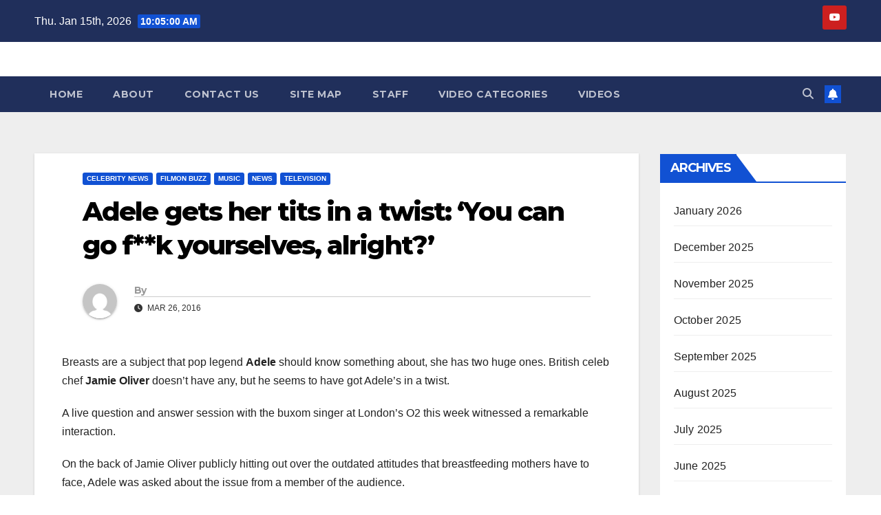

--- FILE ---
content_type: text/html; charset=UTF-8
request_url: https://www.tvmix.com/adele-gets-her-tits-in-a-twist-you-can-go-fk-yourselves-alright/123
body_size: 20246
content:
<!DOCTYPE html>
<html lang="en-US">
<head>
<meta charset="UTF-8">
<meta name="viewport" content="width=device-width, initial-scale=1">
<link rel="profile" href="http://gmpg.org/xfn/11">
<title>Adele gets her tits in a twist: &#8216;You can go f**k yourselves, alright?&#8217; &#8211; TVMix</title>
<meta name='robots' content='max-image-preview:large' />
	<style>img:is([sizes="auto" i], [sizes^="auto," i]) { contain-intrinsic-size: 3000px 1500px }</style>
	<link rel='dns-prefetch' href='//www.tvmix.com' />
<link rel='dns-prefetch' href='//stats.wp.com' />
<link rel='dns-prefetch' href='//fonts.googleapis.com' />
<link rel="alternate" type="application/rss+xml" title="TVMix &raquo; Feed" href="https://www.tvmix.com/feed" />
<link rel="alternate" type="application/rss+xml" title="TVMix &raquo; Comments Feed" href="https://www.tvmix.com/comments/feed" />
<script id="wpp-js" src="https://www.tvmix.com/site_content/wp-content/plugins/wordpress-popular-posts/assets/js/wpp.min.js?ver=7.3.3" data-sampling="0" data-sampling-rate="100" data-api-url="https://www.tvmix.com/wp-json/wordpress-popular-posts" data-post-id="17455" data-token="a24c63b16a" data-lang="0" data-debug="0"></script>
<script>
window._wpemojiSettings = {"baseUrl":"https:\/\/s.w.org\/images\/core\/emoji\/15.1.0\/72x72\/","ext":".png","svgUrl":"https:\/\/s.w.org\/images\/core\/emoji\/15.1.0\/svg\/","svgExt":".svg","source":{"concatemoji":"https:\/\/www.tvmix.com\/wp-includes\/js\/wp-emoji-release.min.js?ver=6.8"}};
/*! This file is auto-generated */
!function(i,n){var o,s,e;function c(e){try{var t={supportTests:e,timestamp:(new Date).valueOf()};sessionStorage.setItem(o,JSON.stringify(t))}catch(e){}}function p(e,t,n){e.clearRect(0,0,e.canvas.width,e.canvas.height),e.fillText(t,0,0);var t=new Uint32Array(e.getImageData(0,0,e.canvas.width,e.canvas.height).data),r=(e.clearRect(0,0,e.canvas.width,e.canvas.height),e.fillText(n,0,0),new Uint32Array(e.getImageData(0,0,e.canvas.width,e.canvas.height).data));return t.every(function(e,t){return e===r[t]})}function u(e,t,n){switch(t){case"flag":return n(e,"\ud83c\udff3\ufe0f\u200d\u26a7\ufe0f","\ud83c\udff3\ufe0f\u200b\u26a7\ufe0f")?!1:!n(e,"\ud83c\uddfa\ud83c\uddf3","\ud83c\uddfa\u200b\ud83c\uddf3")&&!n(e,"\ud83c\udff4\udb40\udc67\udb40\udc62\udb40\udc65\udb40\udc6e\udb40\udc67\udb40\udc7f","\ud83c\udff4\u200b\udb40\udc67\u200b\udb40\udc62\u200b\udb40\udc65\u200b\udb40\udc6e\u200b\udb40\udc67\u200b\udb40\udc7f");case"emoji":return!n(e,"\ud83d\udc26\u200d\ud83d\udd25","\ud83d\udc26\u200b\ud83d\udd25")}return!1}function f(e,t,n){var r="undefined"!=typeof WorkerGlobalScope&&self instanceof WorkerGlobalScope?new OffscreenCanvas(300,150):i.createElement("canvas"),a=r.getContext("2d",{willReadFrequently:!0}),o=(a.textBaseline="top",a.font="600 32px Arial",{});return e.forEach(function(e){o[e]=t(a,e,n)}),o}function t(e){var t=i.createElement("script");t.src=e,t.defer=!0,i.head.appendChild(t)}"undefined"!=typeof Promise&&(o="wpEmojiSettingsSupports",s=["flag","emoji"],n.supports={everything:!0,everythingExceptFlag:!0},e=new Promise(function(e){i.addEventListener("DOMContentLoaded",e,{once:!0})}),new Promise(function(t){var n=function(){try{var e=JSON.parse(sessionStorage.getItem(o));if("object"==typeof e&&"number"==typeof e.timestamp&&(new Date).valueOf()<e.timestamp+604800&&"object"==typeof e.supportTests)return e.supportTests}catch(e){}return null}();if(!n){if("undefined"!=typeof Worker&&"undefined"!=typeof OffscreenCanvas&&"undefined"!=typeof URL&&URL.createObjectURL&&"undefined"!=typeof Blob)try{var e="postMessage("+f.toString()+"("+[JSON.stringify(s),u.toString(),p.toString()].join(",")+"));",r=new Blob([e],{type:"text/javascript"}),a=new Worker(URL.createObjectURL(r),{name:"wpTestEmojiSupports"});return void(a.onmessage=function(e){c(n=e.data),a.terminate(),t(n)})}catch(e){}c(n=f(s,u,p))}t(n)}).then(function(e){for(var t in e)n.supports[t]=e[t],n.supports.everything=n.supports.everything&&n.supports[t],"flag"!==t&&(n.supports.everythingExceptFlag=n.supports.everythingExceptFlag&&n.supports[t]);n.supports.everythingExceptFlag=n.supports.everythingExceptFlag&&!n.supports.flag,n.DOMReady=!1,n.readyCallback=function(){n.DOMReady=!0}}).then(function(){return e}).then(function(){var e;n.supports.everything||(n.readyCallback(),(e=n.source||{}).concatemoji?t(e.concatemoji):e.wpemoji&&e.twemoji&&(t(e.twemoji),t(e.wpemoji)))}))}((window,document),window._wpemojiSettings);
</script>
<style id='wp-emoji-styles-inline-css'>

	img.wp-smiley, img.emoji {
		display: inline !important;
		border: none !important;
		box-shadow: none !important;
		height: 1em !important;
		width: 1em !important;
		margin: 0 0.07em !important;
		vertical-align: -0.1em !important;
		background: none !important;
		padding: 0 !important;
	}
</style>
<link rel='stylesheet' id='wp-block-library-css' href='https://www.tvmix.com/wp-includes/css/dist/block-library/style.min.css?ver=6.8' media='all' />
<style id='wp-block-library-theme-inline-css'>
.wp-block-audio :where(figcaption){color:#555;font-size:13px;text-align:center}.is-dark-theme .wp-block-audio :where(figcaption){color:#ffffffa6}.wp-block-audio{margin:0 0 1em}.wp-block-code{border:1px solid #ccc;border-radius:4px;font-family:Menlo,Consolas,monaco,monospace;padding:.8em 1em}.wp-block-embed :where(figcaption){color:#555;font-size:13px;text-align:center}.is-dark-theme .wp-block-embed :where(figcaption){color:#ffffffa6}.wp-block-embed{margin:0 0 1em}.blocks-gallery-caption{color:#555;font-size:13px;text-align:center}.is-dark-theme .blocks-gallery-caption{color:#ffffffa6}:root :where(.wp-block-image figcaption){color:#555;font-size:13px;text-align:center}.is-dark-theme :root :where(.wp-block-image figcaption){color:#ffffffa6}.wp-block-image{margin:0 0 1em}.wp-block-pullquote{border-bottom:4px solid;border-top:4px solid;color:currentColor;margin-bottom:1.75em}.wp-block-pullquote cite,.wp-block-pullquote footer,.wp-block-pullquote__citation{color:currentColor;font-size:.8125em;font-style:normal;text-transform:uppercase}.wp-block-quote{border-left:.25em solid;margin:0 0 1.75em;padding-left:1em}.wp-block-quote cite,.wp-block-quote footer{color:currentColor;font-size:.8125em;font-style:normal;position:relative}.wp-block-quote:where(.has-text-align-right){border-left:none;border-right:.25em solid;padding-left:0;padding-right:1em}.wp-block-quote:where(.has-text-align-center){border:none;padding-left:0}.wp-block-quote.is-large,.wp-block-quote.is-style-large,.wp-block-quote:where(.is-style-plain){border:none}.wp-block-search .wp-block-search__label{font-weight:700}.wp-block-search__button{border:1px solid #ccc;padding:.375em .625em}:where(.wp-block-group.has-background){padding:1.25em 2.375em}.wp-block-separator.has-css-opacity{opacity:.4}.wp-block-separator{border:none;border-bottom:2px solid;margin-left:auto;margin-right:auto}.wp-block-separator.has-alpha-channel-opacity{opacity:1}.wp-block-separator:not(.is-style-wide):not(.is-style-dots){width:100px}.wp-block-separator.has-background:not(.is-style-dots){border-bottom:none;height:1px}.wp-block-separator.has-background:not(.is-style-wide):not(.is-style-dots){height:2px}.wp-block-table{margin:0 0 1em}.wp-block-table td,.wp-block-table th{word-break:normal}.wp-block-table :where(figcaption){color:#555;font-size:13px;text-align:center}.is-dark-theme .wp-block-table :where(figcaption){color:#ffffffa6}.wp-block-video :where(figcaption){color:#555;font-size:13px;text-align:center}.is-dark-theme .wp-block-video :where(figcaption){color:#ffffffa6}.wp-block-video{margin:0 0 1em}:root :where(.wp-block-template-part.has-background){margin-bottom:0;margin-top:0;padding:1.25em 2.375em}
</style>
<style id='classic-theme-styles-inline-css'>
/*! This file is auto-generated */
.wp-block-button__link{color:#fff;background-color:#32373c;border-radius:9999px;box-shadow:none;text-decoration:none;padding:calc(.667em + 2px) calc(1.333em + 2px);font-size:1.125em}.wp-block-file__button{background:#32373c;color:#fff;text-decoration:none}
</style>
<style id='presto-player-popup-trigger-style-inline-css'>
:where(.wp-block-presto-player-popup-trigger) {
  /* reduce specificity */
  display: grid;
  gap: 1rem;
  cursor: pointer;
}

/* Play icon overlay for popup image trigger variation */
:where(.presto-popup-image-trigger) {
  position: relative;
  cursor: pointer;
}

:where(.presto-popup-image-trigger)::before {
  content: "";
  position: absolute;
  top: 50%;
  left: 50%;
  transform: translate(-50%, -50%);
  width: 48px;
  height: 48px;
  background-image: url("/site_content/wp-content/plugins/presto-player/src/admin/blocks/blocks/popup-trigger/../../../../../img/play-button.svg");
  background-size: contain;
  background-repeat: no-repeat;
  background-position: center;
  z-index: 10;
  pointer-events: none;
}

:where(.presto-popup-image-trigger img) {
  display: block;
  width: 100%;
  height: auto;
  filter: brightness(0.5);
}
</style>
<style id='presto-player-popup-media-style-inline-css'>
.wp-block-presto-player-popup.is-selected .wp-block-presto-player-popup-media {
  display: initial;
}

.wp-block-presto-player-popup.has-child-selected .wp-block-presto-player-popup-media {
  display: initial;
}

.presto-popup__overlay {
  position: fixed;
  top: 0;
  left: 0;
  z-index: 100000;
  overflow: hidden;
  width: 100%;
  height: 100vh;
  box-sizing: border-box;
  padding: 0 5%;
  visibility: hidden;
  opacity: 0;
  display: flex;
  align-items: center;
  justify-content: center;
  transition:
    opacity 0.2s ease,
    visibility 0.2s ease;

  --presto-popup-media-width: 1280px;
  --presto-popup-background-color: rgba(0, 0, 0, 0.917);
}

.presto-popup--active {
  visibility: visible;
  opacity: 1;
}

.presto-popup--active .presto-popup__content {
  transform: scale(1);
}

.presto-popup__content {
  position: relative;
  z-index: 9999999999;
  width: 100%;
  max-width: var(--presto-popup-media-width);
  transform: scale(0.9);
  transition: transform 0.2s ease;
}

.presto-popup__close-button {
  position: absolute;
  top: calc(env(safe-area-inset-top) + 16px);
  right: calc(env(safe-area-inset-right) + 16px);
  padding: 0;
  cursor: pointer;
  z-index: 5000000;
  min-width: 24px;
  min-height: 24px;
  width: 24px;
  height: 24px;
  display: flex;
  align-items: center;
  justify-content: center;
  border: none;
  background: none;
  box-shadow: none;
  transition: opacity 0.2s ease;
}

.presto-popup__close-button:hover,
.presto-popup__close-button:focus {
  opacity: 0.8;
  background: none;
  border: none;
}

.presto-popup__close-button:not(:hover):not(:active):not(.has-background) {
  background: none;
  border: none;
}

.presto-popup__close-button svg {
  width: 24px;
  height: 24px;
  fill: white;
}

.presto-popup__scrim {
  width: 100%;
  height: 100%;
  position: absolute;
  z-index: 2000000;
  background-color: var(--presto-popup-background-color, rgb(255, 255, 255));
}

.presto-popup__speak {
  position: absolute;
  width: 1px;
  height: 1px;
  padding: 0;
  margin: -1px;
  overflow: hidden;
  clip: rect(0, 0, 0, 0);
  white-space: nowrap;
  border: 0;
}
</style>
<style id='global-styles-inline-css'>
:root{--wp--preset--aspect-ratio--square: 1;--wp--preset--aspect-ratio--4-3: 4/3;--wp--preset--aspect-ratio--3-4: 3/4;--wp--preset--aspect-ratio--3-2: 3/2;--wp--preset--aspect-ratio--2-3: 2/3;--wp--preset--aspect-ratio--16-9: 16/9;--wp--preset--aspect-ratio--9-16: 9/16;--wp--preset--color--black: #000000;--wp--preset--color--cyan-bluish-gray: #abb8c3;--wp--preset--color--white: #ffffff;--wp--preset--color--pale-pink: #f78da7;--wp--preset--color--vivid-red: #cf2e2e;--wp--preset--color--luminous-vivid-orange: #ff6900;--wp--preset--color--luminous-vivid-amber: #fcb900;--wp--preset--color--light-green-cyan: #7bdcb5;--wp--preset--color--vivid-green-cyan: #00d084;--wp--preset--color--pale-cyan-blue: #8ed1fc;--wp--preset--color--vivid-cyan-blue: #0693e3;--wp--preset--color--vivid-purple: #9b51e0;--wp--preset--gradient--vivid-cyan-blue-to-vivid-purple: linear-gradient(135deg,rgba(6,147,227,1) 0%,rgb(155,81,224) 100%);--wp--preset--gradient--light-green-cyan-to-vivid-green-cyan: linear-gradient(135deg,rgb(122,220,180) 0%,rgb(0,208,130) 100%);--wp--preset--gradient--luminous-vivid-amber-to-luminous-vivid-orange: linear-gradient(135deg,rgba(252,185,0,1) 0%,rgba(255,105,0,1) 100%);--wp--preset--gradient--luminous-vivid-orange-to-vivid-red: linear-gradient(135deg,rgba(255,105,0,1) 0%,rgb(207,46,46) 100%);--wp--preset--gradient--very-light-gray-to-cyan-bluish-gray: linear-gradient(135deg,rgb(238,238,238) 0%,rgb(169,184,195) 100%);--wp--preset--gradient--cool-to-warm-spectrum: linear-gradient(135deg,rgb(74,234,220) 0%,rgb(151,120,209) 20%,rgb(207,42,186) 40%,rgb(238,44,130) 60%,rgb(251,105,98) 80%,rgb(254,248,76) 100%);--wp--preset--gradient--blush-light-purple: linear-gradient(135deg,rgb(255,206,236) 0%,rgb(152,150,240) 100%);--wp--preset--gradient--blush-bordeaux: linear-gradient(135deg,rgb(254,205,165) 0%,rgb(254,45,45) 50%,rgb(107,0,62) 100%);--wp--preset--gradient--luminous-dusk: linear-gradient(135deg,rgb(255,203,112) 0%,rgb(199,81,192) 50%,rgb(65,88,208) 100%);--wp--preset--gradient--pale-ocean: linear-gradient(135deg,rgb(255,245,203) 0%,rgb(182,227,212) 50%,rgb(51,167,181) 100%);--wp--preset--gradient--electric-grass: linear-gradient(135deg,rgb(202,248,128) 0%,rgb(113,206,126) 100%);--wp--preset--gradient--midnight: linear-gradient(135deg,rgb(2,3,129) 0%,rgb(40,116,252) 100%);--wp--preset--font-size--small: 13px;--wp--preset--font-size--medium: 20px;--wp--preset--font-size--large: 36px;--wp--preset--font-size--x-large: 42px;--wp--preset--spacing--20: 0.44rem;--wp--preset--spacing--30: 0.67rem;--wp--preset--spacing--40: 1rem;--wp--preset--spacing--50: 1.5rem;--wp--preset--spacing--60: 2.25rem;--wp--preset--spacing--70: 3.38rem;--wp--preset--spacing--80: 5.06rem;--wp--preset--shadow--natural: 6px 6px 9px rgba(0, 0, 0, 0.2);--wp--preset--shadow--deep: 12px 12px 50px rgba(0, 0, 0, 0.4);--wp--preset--shadow--sharp: 6px 6px 0px rgba(0, 0, 0, 0.2);--wp--preset--shadow--outlined: 6px 6px 0px -3px rgba(255, 255, 255, 1), 6px 6px rgba(0, 0, 0, 1);--wp--preset--shadow--crisp: 6px 6px 0px rgba(0, 0, 0, 1);}:root :where(.is-layout-flow) > :first-child{margin-block-start: 0;}:root :where(.is-layout-flow) > :last-child{margin-block-end: 0;}:root :where(.is-layout-flow) > *{margin-block-start: 24px;margin-block-end: 0;}:root :where(.is-layout-constrained) > :first-child{margin-block-start: 0;}:root :where(.is-layout-constrained) > :last-child{margin-block-end: 0;}:root :where(.is-layout-constrained) > *{margin-block-start: 24px;margin-block-end: 0;}:root :where(.is-layout-flex){gap: 24px;}:root :where(.is-layout-grid){gap: 24px;}body .is-layout-flex{display: flex;}.is-layout-flex{flex-wrap: wrap;align-items: center;}.is-layout-flex > :is(*, div){margin: 0;}body .is-layout-grid{display: grid;}.is-layout-grid > :is(*, div){margin: 0;}.has-black-color{color: var(--wp--preset--color--black) !important;}.has-cyan-bluish-gray-color{color: var(--wp--preset--color--cyan-bluish-gray) !important;}.has-white-color{color: var(--wp--preset--color--white) !important;}.has-pale-pink-color{color: var(--wp--preset--color--pale-pink) !important;}.has-vivid-red-color{color: var(--wp--preset--color--vivid-red) !important;}.has-luminous-vivid-orange-color{color: var(--wp--preset--color--luminous-vivid-orange) !important;}.has-luminous-vivid-amber-color{color: var(--wp--preset--color--luminous-vivid-amber) !important;}.has-light-green-cyan-color{color: var(--wp--preset--color--light-green-cyan) !important;}.has-vivid-green-cyan-color{color: var(--wp--preset--color--vivid-green-cyan) !important;}.has-pale-cyan-blue-color{color: var(--wp--preset--color--pale-cyan-blue) !important;}.has-vivid-cyan-blue-color{color: var(--wp--preset--color--vivid-cyan-blue) !important;}.has-vivid-purple-color{color: var(--wp--preset--color--vivid-purple) !important;}.has-black-background-color{background-color: var(--wp--preset--color--black) !important;}.has-cyan-bluish-gray-background-color{background-color: var(--wp--preset--color--cyan-bluish-gray) !important;}.has-white-background-color{background-color: var(--wp--preset--color--white) !important;}.has-pale-pink-background-color{background-color: var(--wp--preset--color--pale-pink) !important;}.has-vivid-red-background-color{background-color: var(--wp--preset--color--vivid-red) !important;}.has-luminous-vivid-orange-background-color{background-color: var(--wp--preset--color--luminous-vivid-orange) !important;}.has-luminous-vivid-amber-background-color{background-color: var(--wp--preset--color--luminous-vivid-amber) !important;}.has-light-green-cyan-background-color{background-color: var(--wp--preset--color--light-green-cyan) !important;}.has-vivid-green-cyan-background-color{background-color: var(--wp--preset--color--vivid-green-cyan) !important;}.has-pale-cyan-blue-background-color{background-color: var(--wp--preset--color--pale-cyan-blue) !important;}.has-vivid-cyan-blue-background-color{background-color: var(--wp--preset--color--vivid-cyan-blue) !important;}.has-vivid-purple-background-color{background-color: var(--wp--preset--color--vivid-purple) !important;}.has-black-border-color{border-color: var(--wp--preset--color--black) !important;}.has-cyan-bluish-gray-border-color{border-color: var(--wp--preset--color--cyan-bluish-gray) !important;}.has-white-border-color{border-color: var(--wp--preset--color--white) !important;}.has-pale-pink-border-color{border-color: var(--wp--preset--color--pale-pink) !important;}.has-vivid-red-border-color{border-color: var(--wp--preset--color--vivid-red) !important;}.has-luminous-vivid-orange-border-color{border-color: var(--wp--preset--color--luminous-vivid-orange) !important;}.has-luminous-vivid-amber-border-color{border-color: var(--wp--preset--color--luminous-vivid-amber) !important;}.has-light-green-cyan-border-color{border-color: var(--wp--preset--color--light-green-cyan) !important;}.has-vivid-green-cyan-border-color{border-color: var(--wp--preset--color--vivid-green-cyan) !important;}.has-pale-cyan-blue-border-color{border-color: var(--wp--preset--color--pale-cyan-blue) !important;}.has-vivid-cyan-blue-border-color{border-color: var(--wp--preset--color--vivid-cyan-blue) !important;}.has-vivid-purple-border-color{border-color: var(--wp--preset--color--vivid-purple) !important;}.has-vivid-cyan-blue-to-vivid-purple-gradient-background{background: var(--wp--preset--gradient--vivid-cyan-blue-to-vivid-purple) !important;}.has-light-green-cyan-to-vivid-green-cyan-gradient-background{background: var(--wp--preset--gradient--light-green-cyan-to-vivid-green-cyan) !important;}.has-luminous-vivid-amber-to-luminous-vivid-orange-gradient-background{background: var(--wp--preset--gradient--luminous-vivid-amber-to-luminous-vivid-orange) !important;}.has-luminous-vivid-orange-to-vivid-red-gradient-background{background: var(--wp--preset--gradient--luminous-vivid-orange-to-vivid-red) !important;}.has-very-light-gray-to-cyan-bluish-gray-gradient-background{background: var(--wp--preset--gradient--very-light-gray-to-cyan-bluish-gray) !important;}.has-cool-to-warm-spectrum-gradient-background{background: var(--wp--preset--gradient--cool-to-warm-spectrum) !important;}.has-blush-light-purple-gradient-background{background: var(--wp--preset--gradient--blush-light-purple) !important;}.has-blush-bordeaux-gradient-background{background: var(--wp--preset--gradient--blush-bordeaux) !important;}.has-luminous-dusk-gradient-background{background: var(--wp--preset--gradient--luminous-dusk) !important;}.has-pale-ocean-gradient-background{background: var(--wp--preset--gradient--pale-ocean) !important;}.has-electric-grass-gradient-background{background: var(--wp--preset--gradient--electric-grass) !important;}.has-midnight-gradient-background{background: var(--wp--preset--gradient--midnight) !important;}.has-small-font-size{font-size: var(--wp--preset--font-size--small) !important;}.has-medium-font-size{font-size: var(--wp--preset--font-size--medium) !important;}.has-large-font-size{font-size: var(--wp--preset--font-size--large) !important;}.has-x-large-font-size{font-size: var(--wp--preset--font-size--x-large) !important;}
:root :where(.wp-block-pullquote){font-size: 1.5em;line-height: 1.6;}
</style>
<link rel='stylesheet' id='contact-form-7-css' href='https://www.tvmix.com/site_content/wp-content/plugins/contact-form-7/includes/css/styles.css?ver=6.1.1' media='all' />
<link rel='stylesheet' id='gabfire-widget-css-css' href='https://www.tvmix.com/site_content/wp-content/plugins/gabfire-widget-pack/css/style.css?ver=6.8' media='all' />
<link rel='stylesheet' id='ce_responsive-css' href='https://www.tvmix.com/site_content/wp-content/plugins/simple-embed-code/css/video-container.min.css?ver=2.5.1' media='all' />
<link rel='stylesheet' id='wordpress-popular-posts-css-css' href='https://www.tvmix.com/site_content/wp-content/plugins/wordpress-popular-posts/assets/css/wpp.css?ver=7.3.3' media='all' />
<link rel='stylesheet' id='newsup-fonts-css' href='//fonts.googleapis.com/css?family=Montserrat%3A400%2C500%2C700%2C800%7CWork%2BSans%3A300%2C400%2C500%2C600%2C700%2C800%2C900%26display%3Dswap&#038;subset=latin%2Clatin-ext' media='all' />
<link rel='stylesheet' id='bootstrap-css' href='https://www.tvmix.com/site_content/wp-content/themes/newsup/css/bootstrap.css?ver=6.8' media='all' />
<link rel='stylesheet' id='newsup-style-css' href='https://www.tvmix.com/site_content/wp-content/themes/newsup/style.css?ver=6.8' media='all' />
<link rel='stylesheet' id='newsup-default-css' href='https://www.tvmix.com/site_content/wp-content/themes/newsup/css/colors/default.css?ver=6.8' media='all' />
<link rel='stylesheet' id='font-awesome-5-all-css' href='https://www.tvmix.com/site_content/wp-content/themes/newsup/css/font-awesome/css/all.min.css?ver=6.8' media='all' />
<link rel='stylesheet' id='font-awesome-4-shim-css' href='https://www.tvmix.com/site_content/wp-content/themes/newsup/css/font-awesome/css/v4-shims.min.css?ver=6.8' media='all' />
<link rel='stylesheet' id='owl-carousel-css' href='https://www.tvmix.com/site_content/wp-content/themes/newsup/css/owl.carousel.css?ver=6.8' media='all' />
<link rel='stylesheet' id='smartmenus-css' href='https://www.tvmix.com/site_content/wp-content/themes/newsup/css/jquery.smartmenus.bootstrap.css?ver=6.8' media='all' />
<link rel='stylesheet' id='newsup-custom-css-css' href='https://www.tvmix.com/site_content/wp-content/themes/newsup/inc/ansar/customize/css/customizer.css?ver=1.0' media='all' />
<link rel='stylesheet' id='sharedaddy-css' href='https://www.tvmix.com/site_content/wp-content/plugins/jetpack/modules/sharedaddy/sharing.css?ver=14.9.1' media='all' />
<link rel='stylesheet' id='social-logos-css' href='https://www.tvmix.com/site_content/wp-content/plugins/jetpack/_inc/social-logos/social-logos.min.css?ver=14.9.1' media='all' />
<script src="https://www.tvmix.com/wp-includes/js/jquery/jquery.min.js?ver=3.7.1" id="jquery-core-js"></script>
<script src="https://www.tvmix.com/wp-includes/js/jquery/jquery-migrate.min.js?ver=3.4.1" id="jquery-migrate-js"></script>
<script src="https://www.tvmix.com/site_content/wp-content/themes/newsup/js/navigation.js?ver=6.8" id="newsup-navigation-js"></script>
<script src="https://www.tvmix.com/site_content/wp-content/themes/newsup/js/bootstrap.js?ver=6.8" id="bootstrap-js"></script>
<script src="https://www.tvmix.com/site_content/wp-content/themes/newsup/js/owl.carousel.min.js?ver=6.8" id="owl-carousel-min-js"></script>
<script src="https://www.tvmix.com/site_content/wp-content/themes/newsup/js/jquery.smartmenus.js?ver=6.8" id="smartmenus-js-js"></script>
<script src="https://www.tvmix.com/site_content/wp-content/themes/newsup/js/jquery.smartmenus.bootstrap.js?ver=6.8" id="bootstrap-smartmenus-js-js"></script>
<script src="https://www.tvmix.com/site_content/wp-content/themes/newsup/js/jquery.marquee.js?ver=6.8" id="newsup-marquee-js-js"></script>
<script src="https://www.tvmix.com/site_content/wp-content/themes/newsup/js/main.js?ver=6.8" id="newsup-main-js-js"></script>
<link rel="https://api.w.org/" href="https://www.tvmix.com/wp-json/" /><link rel="alternate" title="JSON" type="application/json" href="https://www.tvmix.com/wp-json/wp/v2/posts/17455" /><link rel="EditURI" type="application/rsd+xml" title="RSD" href="https://www.tvmix.com/xmlrpc.php?rsd" />
<meta name="generator" content="WordPress 6.8" />
<link rel="canonical" href="https://www.tvmix.com/adele-gets-her-tits-in-a-twist-you-can-go-fk-yourselves-alright/123" />
<link rel='shortlink' href='https://www.tvmix.com/?p=17455' />
<link rel="alternate" title="oEmbed (JSON)" type="application/json+oembed" href="https://www.tvmix.com/wp-json/oembed/1.0/embed?url=https%3A%2F%2Fwww.tvmix.com%2Fadele-gets-her-tits-in-a-twist-you-can-go-fk-yourselves-alright%2F123" />
<link rel="alternate" title="oEmbed (XML)" type="text/xml+oembed" href="https://www.tvmix.com/wp-json/oembed/1.0/embed?url=https%3A%2F%2Fwww.tvmix.com%2Fadele-gets-her-tits-in-a-twist-you-can-go-fk-yourselves-alright%2F123&#038;format=xml" />
	<style>img#wpstats{display:none}</style>
		            <style id="wpp-loading-animation-styles">@-webkit-keyframes bgslide{from{background-position-x:0}to{background-position-x:-200%}}@keyframes bgslide{from{background-position-x:0}to{background-position-x:-200%}}.wpp-widget-block-placeholder,.wpp-shortcode-placeholder{margin:0 auto;width:60px;height:3px;background:#dd3737;background:linear-gradient(90deg,#dd3737 0%,#571313 10%,#dd3737 100%);background-size:200% auto;border-radius:3px;-webkit-animation:bgslide 1s infinite linear;animation:bgslide 1s infinite linear}</style>
             
<style type="text/css" id="custom-background-css">
    .wrapper { background-color: #eee; }
</style>
<!-- All in one Favicon 4.8 --><link rel="shortcut icon" href="/site_content/wp-content/assets/2014/03/favicon.ico" />
<link rel="icon" href="/site_content/wp-content/assets/videomix5-1.png" type="image/png"/>
    <style type="text/css">
            .site-title,
        .site-description {
            position: absolute;
            clip: rect(1px, 1px, 1px, 1px);
        }
        </style>
    
<!-- Jetpack Open Graph Tags -->
<meta property="og:type" content="article" />
<meta property="og:title" content="Adele gets her tits in a twist: &#8216;You can go f**k yourselves, alright?&#8217;" />
<meta property="og:url" content="https://www.tvmix.com/adele-gets-her-tits-in-a-twist-you-can-go-fk-yourselves-alright/123" />
<meta property="og:description" content="By Ginger Clam Tit for tat battle with celeb chef Jamie Oliver" />
<meta property="article:published_time" content="2016-03-27T05:20:50+00:00" />
<meta property="article:modified_time" content="2016-03-28T17:17:18+00:00" />
<meta property="og:site_name" content="TVMix" />
<meta property="og:image" content="https://www.tvmix.com/site_content/wp-content/assets/Adele.jpg" />
<meta property="og:image:width" content="500" />
<meta property="og:image:height" content="500" />
<meta property="og:image:alt" content="" />
<meta property="og:locale" content="en_US" />
<meta name="twitter:text:title" content="Adele gets her tits in a twist: &#8216;You can go f**k yourselves, alright?&#8217;" />
<meta name="twitter:image" content="https://www.tvmix.com/site_content/wp-content/assets/Adele.jpg?w=640" />
<meta name="twitter:card" content="summary_large_image" />

<!-- End Jetpack Open Graph Tags -->
</head>
<body class="wp-singular post-template-default single single-post postid-17455 single-format-standard wp-embed-responsive wp-theme-newsup ta-hide-date-author-in-list" >
<div id="page" class="site">
<a class="skip-link screen-reader-text" href="#content">
Skip to content</a>
  <div class="wrapper" id="custom-background-css">
    <header class="mg-headwidget">
      <!--==================== TOP BAR ====================-->
      <div class="mg-head-detail hidden-xs">
    <div class="container-fluid">
        <div class="row align-items-center">
            <div class="col-md-6 col-xs-12">
                <ul class="info-left">
                                <li>Thu. Jan 15th, 2026                 <span  id="time" class="time"></span>
                        </li>
                        </ul>
            </div>
            <div class="col-md-6 col-xs-12">
                <ul class="mg-social info-right">
                            <li>
            <a target="_blank"  href="https://www.youtube.com/@FilmOnLiveTV">
                <span class="icon-soci youtube">
                    <i class="fab fa-youtube"></i>
                </span>
            </a>
        </li>
                        </ul>
            </div>
        </div>
    </div>
</div>
      <div class="clearfix"></div>

      
      <div class="mg-nav-widget-area-back" style='background-image: url("https://www.tvmix.com/site_content/wp-content/assets/cropped-white.jpg" );'>
                <div class="overlay">
          <div class="inner"  style="background-color:#ffffff;" > 
              <div class="container-fluid">
                  <div class="mg-nav-widget-area">
                    <div class="row align-items-center">
                      <div class="col-md-3 text-center-xs">
                        <div class="navbar-header">
                          <div class="site-logo">
                                                      </div>
                          <div class="site-branding-text d-none">
                                                            <p class="site-title"> <a href="https://www.tvmix.com/" rel="home">TVMix</a></p>
                                                            <p class="site-description">The hottest celebrity and entertainment news</p>
                          </div>    
                        </div>
                      </div>
                                          </div>
                  </div>
              </div>
          </div>
        </div>
      </div>
    <div class="mg-menu-full">
      <nav class="navbar navbar-expand-lg navbar-wp">
        <div class="container-fluid">
          <!-- Right nav -->
          <div class="m-header align-items-center">
                            <a class="mobilehomebtn" href="https://www.tvmix.com"><span class="fa-solid fa-house-chimney"></span></a>
              <!-- navbar-toggle -->
              <button class="navbar-toggler mx-auto" type="button" data-toggle="collapse" data-target="#navbar-wp" aria-controls="navbarSupportedContent" aria-expanded="false" aria-label="Toggle navigation">
                <span class="burger">
                  <span class="burger-line"></span>
                  <span class="burger-line"></span>
                  <span class="burger-line"></span>
                </span>
              </button>
              <!-- /navbar-toggle -->
                          <div class="dropdown show mg-search-box pr-2">
                <a class="dropdown-toggle msearch ml-auto" href="#" role="button" id="dropdownMenuLink" data-toggle="dropdown" aria-haspopup="true" aria-expanded="false">
                <i class="fas fa-search"></i>
                </a> 
                <div class="dropdown-menu searchinner" aria-labelledby="dropdownMenuLink">
                    <form role="search" method="get" id="searchform" action="https://www.tvmix.com/">
  <div class="input-group">
    <input type="search" class="form-control" placeholder="Search" value="" name="s" />
    <span class="input-group-btn btn-default">
    <button type="submit" class="btn"> <i class="fas fa-search"></i> </button>
    </span> </div>
</form>                </div>
            </div>
                  <a href="#" target="_blank" class="btn-bell btn-theme mx-2"><i class="fa fa-bell"></i></a>
                      
          </div>
          <!-- /Right nav --> 
          <div class="collapse navbar-collapse" id="navbar-wp">
            <div class="d-md-block">
              <ul class="nav navbar-nav mr-auto "><li class="nav-item menu-item "><a class="nav-link " href="https://www.tvmix.com/" title="Home">Home</a></li><li class="nav-item menu-item page_item dropdown page-item-2055"><a class="nav-link" href="https://www.tvmix.com/about">About</a></li><li class="nav-item menu-item page_item dropdown page-item-1856"><a class="nav-link" href="https://www.tvmix.com/contact-us">Contact Us</a></li><li class="nav-item menu-item page_item dropdown page-item-2066"><a class="nav-link" href="https://www.tvmix.com/site-map">Site Map</a></li><li class="nav-item menu-item page_item dropdown page-item-4492"><a class="nav-link" href="https://www.tvmix.com/staff">Staff</a></li><li class="nav-item menu-item page_item dropdown page-item-100"><a class="nav-link" href="https://www.tvmix.com/video-more">Video Categories</a></li><li class="nav-item menu-item page_item dropdown page-item-101"><a class="nav-link" href="https://www.tvmix.com/video-home">Videos</a></li></ul>
            </div>      
          </div>
          <!-- Right nav -->
          <div class="desk-header d-lg-flex pl-3 ml-auto my-2 my-lg-0 position-relative align-items-center">
                        <div class="dropdown show mg-search-box pr-2">
                <a class="dropdown-toggle msearch ml-auto" href="#" role="button" id="dropdownMenuLink" data-toggle="dropdown" aria-haspopup="true" aria-expanded="false">
                <i class="fas fa-search"></i>
                </a> 
                <div class="dropdown-menu searchinner" aria-labelledby="dropdownMenuLink">
                    <form role="search" method="get" id="searchform" action="https://www.tvmix.com/">
  <div class="input-group">
    <input type="search" class="form-control" placeholder="Search" value="" name="s" />
    <span class="input-group-btn btn-default">
    <button type="submit" class="btn"> <i class="fas fa-search"></i> </button>
    </span> </div>
</form>                </div>
            </div>
                  <a href="#" target="_blank" class="btn-bell btn-theme mx-2"><i class="fa fa-bell"></i></a>
                  </div>
          <!-- /Right nav -->
      </div>
      </nav> <!-- /Navigation -->
    </div>
</header>
<div class="clearfix"></div> <!-- =========================
     Page Content Section      
============================== -->
<main id="content" class="single-class content">
  <!--container-->
    <div class="container-fluid">
      <!--row-->
        <div class="row">
                  <div class="col-lg-9 col-md-8">
                                <div class="mg-blog-post-box"> 
                    <div class="mg-header">
                        <div class="mg-blog-category"><a class="newsup-categories category-color-1" href="https://www.tvmix.com/category/celebrity-news" alt="View all posts in CELEBRITY NEWS"> 
                                 CELEBRITY NEWS
                             </a><a class="newsup-categories category-color-1" href="https://www.tvmix.com/category/test-2-slug" alt="View all posts in FilmOn Buzz"> 
                                 FilmOn Buzz
                             </a><a class="newsup-categories category-color-1" href="https://www.tvmix.com/category/music" alt="View all posts in MUSIC"> 
                                 MUSIC
                             </a><a class="newsup-categories category-color-1" href="https://www.tvmix.com/category/news" alt="View all posts in NEWS"> 
                                 NEWS
                             </a><a class="newsup-categories category-color-1" href="https://www.tvmix.com/category/television-news" alt="View all posts in TELEVISION"> 
                                 TELEVISION
                             </a></div>                        <h1 class="title single"> <a title="Permalink to: Adele gets her tits in a twist: &#8216;You can go f**k yourselves, alright?&#8217;">
                            Adele gets her tits in a twist: &#8216;You can go f**k yourselves, alright?&#8217;</a>
                        </h1>
                                                <div class="media mg-info-author-block"> 
                                                        <a class="mg-author-pic" href="https://www.tvmix.com/author"> <img alt='' src='https://secure.gravatar.com/avatar/?s=150&#038;d=mm&#038;r=g' srcset='https://secure.gravatar.com/avatar/?s=300&#038;d=mm&#038;r=g 2x' class='avatar avatar-150 photo avatar-default' height='150' width='150' decoding='async'/> </a>
                                                        <div class="media-body">
                                                            <h4 class="media-heading"><span>By</span><a href="https://www.tvmix.com/author"></a></h4>
                                                            <span class="mg-blog-date"><i class="fas fa-clock"></i> 
                                    Mar 26, 2016                                </span>
                                                        </div>
                        </div>
                                            </div>
                                        <article class="page-content-single small single">
                        <p><span id="more-17455"></span>Breasts are a subject that pop legend <strong>Adele</strong> should know something about, she has two huge ones. British celeb chef <strong>Jamie Oliver</strong> doesn&#8217;t have any, but he seems to have got Adele&#8217;s in a twist.</p>
<p>A live question and answer session with the buxom singer at London&#8217;s O2 this week witnessed a remarkable interaction.</p>
<p>On the back of Jamie Oliver publicly hitting out over the outdated attitudes that breastfeeding mothers have to face, Adele was asked about the issue from a member of the audience.</p>
<p>&#8220;You know what, the pressure on us is f**king ridiculous,&#8221; responded the singer. &#8220;No worse people who put pressure on. You can go f**k yourselves, alright? Because it&#8217;s hard. Some of us can&#8217;t do it!&#8221;</p>
<p>She continued: &#8220;Some of my mates got post-natal depression from the way those midwives were talking. Idiots.&#8221;</p>
<p>Ginger Clam doesn&#8217;t want Adele to have depressed nips. Perky puppies are surely the best to guarantee hitting those flawless high notes.</p>
<p>It seems that Jamie did not want people to get the wrong end of his, er, stick and tweeted this response:</p>
<p><em>&#8216;I understand that breastfeeding is often not easy and in some cases not even possible but just wanted to support women who DO breastfeed and make it easier for them to do so.&#8217;</em></p>
<p>&#8216;Childhood nutrition starts with supporting pregnant women properly and I expect Mr Cameron to also be including this in his childhood obesity strategy. As a father &#8211; and father to be &#8211; I would never wish to offend women or mums as I know how incredible they are and I would get a kicking when I got home!&#8217;</p>
<p>Lame ass.</p>
<p>Well done, everyone. We can all be friends now and get a drink. Boobs out, let&#8217;s have some milk.</p>
<p><em>*Keep up with entertainment news at <a href="http://www.filmon.com" target="_blank"><strong>FilmOn.com</strong></a>, where there are hundreds of free TV channels, including Hollywood Fast Lane. </em></p>
<p><iframe src="http://www.filmon.com/tv/channel/export?channel_id=1964" height="480" width="640" allowfullscreen="" frameborder="0"></iframe></p>
<p>You might also like to read:</p>
<p style="text-align: center;"><strong><a href="http://www.tvmix.com/jenners-boobs-help-her-balls/123" target="_blank">Jenner’s boobs help her balls</a></strong></p>
<p style="text-align: center;"><a href="http://www.tvmix.com/madonna-gets-frisky-with-a-fan-on-stage/123" target="_blank"><strong>Rihanna topless during new video shoot</strong></a></p>
<p style="text-align: center;"><a href="http://www.tvmix.com/kim-kardashian-meets-her-doppelganger/123" target="_blank"><strong>Kim Kardashian meets her doppelganger</strong></a></p>
<div class="sharedaddy sd-sharing-enabled"><div class="robots-nocontent sd-block sd-social sd-social-icon-text sd-sharing"><h3 class="sd-title">Share this:</h3><div class="sd-content"><ul><li class="share-facebook"><a rel="nofollow noopener noreferrer"
				data-shared="sharing-facebook-17455"
				class="share-facebook sd-button share-icon"
				href="https://www.tvmix.com/adele-gets-her-tits-in-a-twist-you-can-go-fk-yourselves-alright/123?share=facebook"
				target="_blank"
				aria-labelledby="sharing-facebook-17455"
				>
				<span id="sharing-facebook-17455" hidden>Click to share on Facebook (Opens in new window)</span>
				<span>Facebook</span>
			</a></li><li class="share-x"><a rel="nofollow noopener noreferrer"
				data-shared="sharing-x-17455"
				class="share-x sd-button share-icon"
				href="https://www.tvmix.com/adele-gets-her-tits-in-a-twist-you-can-go-fk-yourselves-alright/123?share=x"
				target="_blank"
				aria-labelledby="sharing-x-17455"
				>
				<span id="sharing-x-17455" hidden>Click to share on X (Opens in new window)</span>
				<span>X</span>
			</a></li><li class="share-end"></li></ul></div></div></div>        <script>
        function pinIt() {
        var e = document.createElement('script');
        e.setAttribute('type','text/javascript');
        e.setAttribute('charset','UTF-8');
        e.setAttribute('src','https://assets.pinterest.com/js/pinmarklet.js?r='+Math.random()*99999999);
        document.body.appendChild(e);
        }
        </script>
        <div class="post-share">
            <div class="post-share-icons cf">
                <a href="https://www.facebook.com/sharer.php?u=https%3A%2F%2Fwww.tvmix.com%2Fadele-gets-her-tits-in-a-twist-you-can-go-fk-yourselves-alright%2F123" class="link facebook" target="_blank" >
                    <i class="fab fa-facebook"></i>
                </a>
                <a href="http://twitter.com/share?url=https%3A%2F%2Fwww.tvmix.com%2Fadele-gets-her-tits-in-a-twist-you-can-go-fk-yourselves-alright%2F123&#038;text=Adele%20gets%20her%20tits%20in%20a%20twist%3A%20%E2%80%98You%20can%20go%20f%2A%2Ak%20yourselves%2C%20alright%3F%E2%80%99" class="link x-twitter" target="_blank">
                    <i class="fa-brands fa-x-twitter"></i>
                </a>
                <a href="mailto:?subject=Adele%20gets%20her%20tits%20in%20a%20twist:%20%26#8216;You%20can%20go%20f**k%20yourselves,%20alright?%26#8217;&#038;body=https%3A%2F%2Fwww.tvmix.com%2Fadele-gets-her-tits-in-a-twist-you-can-go-fk-yourselves-alright%2F123" class="link email" target="_blank" >
                    <i class="fas fa-envelope"></i>
                </a>
                <a href="https://www.linkedin.com/sharing/share-offsite/?url=https%3A%2F%2Fwww.tvmix.com%2Fadele-gets-her-tits-in-a-twist-you-can-go-fk-yourselves-alright%2F123&#038;title=Adele%20gets%20her%20tits%20in%20a%20twist%3A%20%E2%80%98You%20can%20go%20f%2A%2Ak%20yourselves%2C%20alright%3F%E2%80%99" class="link linkedin" target="_blank" >
                    <i class="fab fa-linkedin"></i>
                </a>
                <a href="https://telegram.me/share/url?url=https%3A%2F%2Fwww.tvmix.com%2Fadele-gets-her-tits-in-a-twist-you-can-go-fk-yourselves-alright%2F123&#038;text&#038;title=Adele%20gets%20her%20tits%20in%20a%20twist%3A%20%E2%80%98You%20can%20go%20f%2A%2Ak%20yourselves%2C%20alright%3F%E2%80%99" class="link telegram" target="_blank" >
                    <i class="fab fa-telegram"></i>
                </a>
                <a href="javascript:pinIt();" class="link pinterest">
                    <i class="fab fa-pinterest"></i>
                </a>
                <a class="print-r" href="javascript:window.print()">
                    <i class="fas fa-print"></i>
                </a>  
            </div>
        </div>
                            <div class="clearfix mb-3"></div>
                        
	<nav class="navigation post-navigation" aria-label="Posts">
		<h2 class="screen-reader-text">Post navigation</h2>
		<div class="nav-links"><div class="nav-previous"><a href="https://www.tvmix.com/miley-joins-the-voice/123" rel="prev">Miley joins The Voice <div class="fa fa-angle-double-right"></div><span></span></a></div><div class="nav-next"><a href="https://www.tvmix.com/comedian-steve-hofstetter-absolutely-destroys-a-heckler/123" rel="next"><div class="fa fa-angle-double-left"></div><span></span> Comedian Steve Hofstetter absolutely destroys a heckler!</a></div></div>
	</nav>                                          </article>
                </div>
                        <div class="media mg-info-author-block">
            <a class="mg-author-pic" href="https://www.tvmix.com/author"><img alt='' src='https://secure.gravatar.com/avatar/?s=150&#038;d=mm&#038;r=g' srcset='https://secure.gravatar.com/avatar/?s=300&#038;d=mm&#038;r=g 2x' class='avatar avatar-150 photo avatar-default' height='150' width='150' loading='lazy' decoding='async'/></a>
                <div class="media-body">
                  <h4 class="media-heading">By <a href ="https://www.tvmix.com/author"></a></h4>
                  <p></p>
                </div>
            </div>
                <div class="mg-featured-slider p-3 mb-4">
            <!--Start mg-realated-slider -->
            <!-- mg-sec-title -->
            <div class="mg-sec-title">
                <h4>Related Post</h4>
            </div>
            <!-- // mg-sec-title -->
            <div class="row">
                <!-- featured_post -->
                                    <!-- blog -->
                    <div class="col-md-4">
                        <div class="mg-blog-post-3 minh back-img mb-md-0 mb-2" 
                                                style="background-image: url('https://www.tvmix.com/site_content/wp-content/assets/ANU-COURT.jpg');" >
                            <div class="mg-blog-inner">
                                <div class="mg-blog-category"><a class="newsup-categories category-color-1" href="https://www.tvmix.com/category/test-2-slug" alt="View all posts in FilmOn Buzz"> 
                                 FilmOn Buzz
                             </a></div>                                <h4 class="title"> <a href="https://www.tvmix.com/netflix-warner-merger-red-alert/123" title="Permalink to: NETFLIX / WARNER MERGER / RED ALERT">
                                  NETFLIX / WARNER MERGER / RED ALERT</a>
                                 </h4>
                                <div class="mg-blog-meta"> 
                                                                        <span class="mg-blog-date">
                                        <i class="fas fa-clock"></i>
                                        Jan 1, 2026                                    </span>
                                            <a class="auth" href="https://www.tvmix.com/author/alki">
            <i class="fas fa-user-circle"></i>Max Schiffon        </a>
     
                                </div>   
                            </div>
                        </div>
                    </div>
                    <!-- blog -->
                                        <!-- blog -->
                    <div class="col-md-4">
                        <div class="mg-blog-post-3 minh back-img mb-md-0 mb-2" 
                        >
                            <div class="mg-blog-inner">
                                <div class="mg-blog-category"><a class="newsup-categories category-color-1" href="https://www.tvmix.com/category/test-2-slug" alt="View all posts in FilmOn Buzz"> 
                                 FilmOn Buzz
                             </a></div>                                <h4 class="title"> <a href="https://www.tvmix.com/calling-out-the-uk-mps-who-approved-the-channel-5-sale-by-lis-murdoch-to-a-media-empire-implicated-in-inducing-child-sex-abuse-material-and-fixed-sports-betting/123" title="Permalink to: UK MPs Who Approved Channel 5 Sale By Lis Murdoch to a Media Empire Implicated in Inducing Child Sex Abuse Material and Fixed Sports Betting">
                                  UK MPs Who Approved Channel 5 Sale By Lis Murdoch to a Media Empire Implicated in Inducing Child Sex Abuse Material and Fixed Sports Betting</a>
                                 </h4>
                                <div class="mg-blog-meta"> 
                                                                        <span class="mg-blog-date">
                                        <i class="fas fa-clock"></i>
                                        Nov 27, 2025                                    </span>
                                            <a class="auth" href="https://www.tvmix.com/author/shockyapush">
            <i class="fas fa-user-circle"></i>shockyapush        </a>
     
                                </div>   
                            </div>
                        </div>
                    </div>
                    <!-- blog -->
                                        <!-- blog -->
                    <div class="col-md-4">
                        <div class="mg-blog-post-3 minh back-img mb-md-0 mb-2" 
                                                style="background-image: url('https://www.tvmix.com/site_content/wp-content/assets/ASSANGE.jpg');" >
                            <div class="mg-blog-inner">
                                <div class="mg-blog-category"><a class="newsup-categories category-color-1" href="https://www.tvmix.com/category/test-2-slug" alt="View all posts in FilmOn Buzz"> 
                                 FilmOn Buzz
                             </a></div>                                <h4 class="title"> <a href="https://www.tvmix.com/open-letter-to-julian-assange-the-evidence-that-brings-down-the-csam-media-legal-cartel/123" title="Permalink to: Attention Julian Assange! Here&#8217;s The Evidence That Brings Down the CSAM Media–Legal Cartel">
                                  Attention Julian Assange! Here&#8217;s The Evidence That Brings Down the CSAM Media–Legal Cartel</a>
                                 </h4>
                                <div class="mg-blog-meta"> 
                                                                        <span class="mg-blog-date">
                                        <i class="fas fa-clock"></i>
                                        Nov 22, 2025                                    </span>
                                            <a class="auth" href="https://www.tvmix.com/author/shockyapush">
            <i class="fas fa-user-circle"></i>shockyapush        </a>
     
                                </div>   
                            </div>
                        </div>
                    </div>
                    <!-- blog -->
                                </div> 
        </div>
        <!--End mg-realated-slider -->
                </div>
        <aside class="col-lg-3 col-md-4">
                
<aside id="secondary" class="widget-area" role="complementary">
	<div id="sidebar-right" class="mg-sidebar">
		<div id="archives-2" class="mg-widget widget_archive"><div class="mg-wid-title"><h6 class="wtitle">ARCHIVES</h6></div>
			<ul>
					<li><a href='https://www.tvmix.com/2026/01'>January 2026</a></li>
	<li><a href='https://www.tvmix.com/2025/12'>December 2025</a></li>
	<li><a href='https://www.tvmix.com/2025/11'>November 2025</a></li>
	<li><a href='https://www.tvmix.com/2025/10'>October 2025</a></li>
	<li><a href='https://www.tvmix.com/2025/09'>September 2025</a></li>
	<li><a href='https://www.tvmix.com/2025/08'>August 2025</a></li>
	<li><a href='https://www.tvmix.com/2025/07'>July 2025</a></li>
	<li><a href='https://www.tvmix.com/2025/06'>June 2025</a></li>
	<li><a href='https://www.tvmix.com/2025/05'>May 2025</a></li>
	<li><a href='https://www.tvmix.com/2025/04'>April 2025</a></li>
	<li><a href='https://www.tvmix.com/2025/03'>March 2025</a></li>
	<li><a href='https://www.tvmix.com/2025/02'>February 2025</a></li>
	<li><a href='https://www.tvmix.com/2025/01'>January 2025</a></li>
	<li><a href='https://www.tvmix.com/2024/12'>December 2024</a></li>
	<li><a href='https://www.tvmix.com/2024/11'>November 2024</a></li>
	<li><a href='https://www.tvmix.com/2024/10'>October 2024</a></li>
	<li><a href='https://www.tvmix.com/2024/09'>September 2024</a></li>
	<li><a href='https://www.tvmix.com/2024/08'>August 2024</a></li>
	<li><a href='https://www.tvmix.com/2024/07'>July 2024</a></li>
	<li><a href='https://www.tvmix.com/2024/06'>June 2024</a></li>
	<li><a href='https://www.tvmix.com/2024/05'>May 2024</a></li>
	<li><a href='https://www.tvmix.com/2024/04'>April 2024</a></li>
	<li><a href='https://www.tvmix.com/2024/03'>March 2024</a></li>
	<li><a href='https://www.tvmix.com/2024/02'>February 2024</a></li>
	<li><a href='https://www.tvmix.com/2024/01'>January 2024</a></li>
	<li><a href='https://www.tvmix.com/2023/12'>December 2023</a></li>
	<li><a href='https://www.tvmix.com/2023/11'>November 2023</a></li>
	<li><a href='https://www.tvmix.com/2023/10'>October 2023</a></li>
	<li><a href='https://www.tvmix.com/2023/09'>September 2023</a></li>
	<li><a href='https://www.tvmix.com/2023/08'>August 2023</a></li>
	<li><a href='https://www.tvmix.com/2023/07'>July 2023</a></li>
	<li><a href='https://www.tvmix.com/2023/06'>June 2023</a></li>
	<li><a href='https://www.tvmix.com/2023/05'>May 2023</a></li>
	<li><a href='https://www.tvmix.com/2023/04'>April 2023</a></li>
	<li><a href='https://www.tvmix.com/2023/03'>March 2023</a></li>
	<li><a href='https://www.tvmix.com/2023/02'>February 2023</a></li>
	<li><a href='https://www.tvmix.com/2023/01'>January 2023</a></li>
	<li><a href='https://www.tvmix.com/2022/12'>December 2022</a></li>
	<li><a href='https://www.tvmix.com/2022/11'>November 2022</a></li>
	<li><a href='https://www.tvmix.com/2022/10'>October 2022</a></li>
	<li><a href='https://www.tvmix.com/2022/08'>August 2022</a></li>
	<li><a href='https://www.tvmix.com/2022/06'>June 2022</a></li>
	<li><a href='https://www.tvmix.com/2022/05'>May 2022</a></li>
	<li><a href='https://www.tvmix.com/2022/04'>April 2022</a></li>
	<li><a href='https://www.tvmix.com/2022/03'>March 2022</a></li>
	<li><a href='https://www.tvmix.com/2022/02'>February 2022</a></li>
	<li><a href='https://www.tvmix.com/2022/01'>January 2022</a></li>
	<li><a href='https://www.tvmix.com/2021/12'>December 2021</a></li>
	<li><a href='https://www.tvmix.com/2021/11'>November 2021</a></li>
	<li><a href='https://www.tvmix.com/2021/10'>October 2021</a></li>
	<li><a href='https://www.tvmix.com/2021/09'>September 2021</a></li>
	<li><a href='https://www.tvmix.com/2021/01'>January 2021</a></li>
	<li><a href='https://www.tvmix.com/2018/11'>November 2018</a></li>
	<li><a href='https://www.tvmix.com/2018/10'>October 2018</a></li>
	<li><a href='https://www.tvmix.com/2018/09'>September 2018</a></li>
	<li><a href='https://www.tvmix.com/2018/06'>June 2018</a></li>
	<li><a href='https://www.tvmix.com/2018/05'>May 2018</a></li>
	<li><a href='https://www.tvmix.com/2018/01'>January 2018</a></li>
	<li><a href='https://www.tvmix.com/2017/12'>December 2017</a></li>
	<li><a href='https://www.tvmix.com/2017/07'>July 2017</a></li>
	<li><a href='https://www.tvmix.com/2017/05'>May 2017</a></li>
	<li><a href='https://www.tvmix.com/2017/04'>April 2017</a></li>
	<li><a href='https://www.tvmix.com/2016/10'>October 2016</a></li>
	<li><a href='https://www.tvmix.com/2016/09'>September 2016</a></li>
	<li><a href='https://www.tvmix.com/2016/08'>August 2016</a></li>
	<li><a href='https://www.tvmix.com/2016/07'>July 2016</a></li>
	<li><a href='https://www.tvmix.com/2016/06'>June 2016</a></li>
	<li><a href='https://www.tvmix.com/2016/05'>May 2016</a></li>
	<li><a href='https://www.tvmix.com/2016/04'>April 2016</a></li>
	<li><a href='https://www.tvmix.com/2016/03'>March 2016</a></li>
	<li><a href='https://www.tvmix.com/2016/02'>February 2016</a></li>
	<li><a href='https://www.tvmix.com/2016/01'>January 2016</a></li>
	<li><a href='https://www.tvmix.com/2015/12'>December 2015</a></li>
	<li><a href='https://www.tvmix.com/2015/11'>November 2015</a></li>
	<li><a href='https://www.tvmix.com/2015/10'>October 2015</a></li>
	<li><a href='https://www.tvmix.com/2015/09'>September 2015</a></li>
	<li><a href='https://www.tvmix.com/2015/08'>August 2015</a></li>
	<li><a href='https://www.tvmix.com/2015/07'>July 2015</a></li>
	<li><a href='https://www.tvmix.com/2015/06'>June 2015</a></li>
	<li><a href='https://www.tvmix.com/2015/05'>May 2015</a></li>
	<li><a href='https://www.tvmix.com/2015/04'>April 2015</a></li>
	<li><a href='https://www.tvmix.com/2015/03'>March 2015</a></li>
	<li><a href='https://www.tvmix.com/2015/02'>February 2015</a></li>
	<li><a href='https://www.tvmix.com/2015/01'>January 2015</a></li>
	<li><a href='https://www.tvmix.com/2014/12'>December 2014</a></li>
	<li><a href='https://www.tvmix.com/2014/11'>November 2014</a></li>
	<li><a href='https://www.tvmix.com/2014/10'>October 2014</a></li>
	<li><a href='https://www.tvmix.com/2014/09'>September 2014</a></li>
	<li><a href='https://www.tvmix.com/2014/08'>August 2014</a></li>
	<li><a href='https://www.tvmix.com/2014/07'>July 2014</a></li>
	<li><a href='https://www.tvmix.com/2014/06'>June 2014</a></li>
	<li><a href='https://www.tvmix.com/2014/05'>May 2014</a></li>
	<li><a href='https://www.tvmix.com/2014/04'>April 2014</a></li>
	<li><a href='https://www.tvmix.com/2014/03'>March 2014</a></li>
	<li><a href='https://www.tvmix.com/2014/02'>February 2014</a></li>
	<li><a href='https://www.tvmix.com/2014/01'>January 2014</a></li>
	<li><a href='https://www.tvmix.com/2013/12'>December 2013</a></li>
	<li><a href='https://www.tvmix.com/2013/11'>November 2013</a></li>
	<li><a href='https://www.tvmix.com/2013/10'>October 2013</a></li>
			</ul>

			</div><div id="categories-3" class="mg-widget widget_categories"><div class="mg-wid-title"><h6 class="wtitle">CATEGORIES</h6></div><form action="https://www.tvmix.com" method="get"><label class="screen-reader-text" for="cat">CATEGORIES</label><select  name='cat' id='cat' class='postform'>
	<option value='-1'>Select Category</option>
	<option class="level-0" value="1654">4FilmOn</option>
	<option class="level-0" value="3667">A HOLE OF THE WEEK</option>
	<option class="level-0" value="1553">ADVERTISING</option>
	<option class="level-0" value="1167">AWARDS</option>
	<option class="level-0" value="375">BATTLECAM.COM</option>
	<option class="level-0" value="318">BUSINESS</option>
	<option class="level-0" value="6127">casino</option>
	<option class="level-0" value="5462">CELEBRITY GOSSIP</option>
	<option class="level-0" value="4454">CELEBRITY GOSSIP</option>
	<option class="level-0" value="316">CELEBRITY NEWS</option>
	<option class="level-0" value="373">DAILY DISH PODCAST</option>
	<option class="level-0" value="4455">DAILY SHOCK</option>
	<option class="level-0" value="4462">DAME DASH TV</option>
	<option class="level-0" value="4463">DAMON DASH</option>
	<option class="level-0" value="317">FASHION</option>
	<option class="level-0" value="177">FilmOn</option>
	<option class="level-0" value="1">FilmOn Buzz</option>
	<option class="level-0" value="4456">FILMON.TV</option>
	<option class="level-0" value="381">FIT LIFE</option>
	<option class="level-0" value="4458">FOTV CHANNEL</option>
	<option class="level-0" value="4459">FOTV MEDIA NETWORKS</option>
	<option class="level-0" value="2564">GAMES</option>
	<option class="level-0" value="3663">Greatest A Holes</option>
	<option class="level-0" value="247">LEGAL</option>
	<option class="level-0" value="302">LIFESTYLE</option>
	<option class="level-0" value="238">MOVIES</option>
	<option class="level-0" value="276">MUSIC</option>
	<option class="level-0" value="4461">MUSIC NEWS</option>
	<option class="level-0" value="5130">NEWS</option>
	<option class="level-0" value="371">NEWS</option>
	<option class="level-0" value="5159">POLITICS</option>
	<option class="level-0" value="1038">POLITICS</option>
	<option class="level-0" value="1037">POLITICS</option>
	<option class="level-0" value="897">REVIEWS</option>
	<option class="level-0" value="4460">ROKU PLATFORM</option>
	<option class="level-0" value="1179">SCIENCE</option>
	<option class="level-0" value="1215">SOCIAL MEDIA</option>
	<option class="level-0" value="628">SOCIAL TV</option>
	<option class="level-0" value="4464">SOULJA BOY</option>
	<option class="level-0" value="1272">SPIRITUALITY</option>
	<option class="level-0" value="267">SPORTS</option>
	<option class="level-0" value="1057">TECHNOLOGY</option>
	<option class="level-0" value="175">TELEVISION</option>
	<option class="level-0" value="391">THE BEST OF YOUTUBE</option>
	<option class="level-0" value="389">THIS WEEK IN STARTUPS</option>
	<option class="level-0" value="392">TMZ LIVE</option>
	<option class="level-0" value="372">VIDEO</option>
	<option class="level-0" value="240">VIDEO GAMES</option>
	<option class="level-0" value="378">WEEKLY BLEND</option>
</select>
</form><script>
(function() {
	var dropdown = document.getElementById( "cat" );
	function onCatChange() {
		if ( dropdown.options[ dropdown.selectedIndex ].value > 0 ) {
			dropdown.parentNode.submit();
		}
	}
	dropdown.onchange = onCatChange;
})();
</script>
</div><div id="text-10" class="mg-widget widget_text"><div class="mg-wid-title"><h6 class="wtitle">RSS BY CATEGORY</h6></div>			<div class="textwidget"><div class="CSSTableGenerator" >
                <table width="55%" height="42%" border="0">
   
                          <tr>
                        <td width="10%">&nbsp;</td>
                        <td width="90%">FOLLOW TV MIX'S FEEDS!</td>
                    </tr>
                    <tr>
                        <td >
                            <a href="http://feeds.feedburner.com/tvmix/television" target="blank"><img src="/site_content/wp-content/assets/2013/12/social-rss.png" alt="television" title="Television"></img></a>
                        </td>
                        <td>
                            TELEVISION</td>
                       
                    </tr>
                    <tr>
                        <td >
                            <a href="http://feeds.feedburner.com/tvmix/movies" target="blank"><img src="/site_content/wp-content/assets/2013/12/social-rss.png" alt="movies" title="Movies"/></a>
                        </td>
                        <td>
                            MOVIES</td>
                       
                    </tr>
                    <tr>
                        <td >
                            <a href="http://feeds.feedburner.com/tvmix/sports" target="blank"><img src="/site_content/wp-content/assets/2013/12/social-rss.png" alt="sports" title="Sports"/></a>
                        </td>
                        <td>
                            SPORTS </td>
                       
                    </tr>
                    <tr>
                        <td >
                            <a href="http://feeds.feedburner.com/TVMix/fashion" target="blank"><img src="/site_content/wp-content/assets/2013/12/social-rss.png" alt="fashion" title="Fashion"/></a>
                        </td>
                        <td>
                            FASHION </td>
                       
                    </tr>
                     <tr>
                        <td >
                            <a href="http://feeds.feedburner.com/TVMix/music" target="blank"><img src="/site_content/wp-content/assets/2013/12/social-rss.png" alt="music" title="Music"/></a>
                        </td>
                        <td>
                            MUSIC </td>
                       
                    </tr>
                </table>
</div>
            </div>
		</div>	</div>
</aside><!-- #secondary -->
        </aside>
        </div>
      <!--row-->
    </div>
  <!--container-->
</main>
    <div class="container-fluid missed-section mg-posts-sec-inner">
          
        <div class="missed-inner">
            <div class="row">
                                <div class="col-md-12">
                    <div class="mg-sec-title">
                        <!-- mg-sec-title -->
                        <h4>You missed</h4>
                    </div>
                </div>
                                <!--col-md-3-->
                <div class="col-lg-3 col-sm-6 pulse animated">
                    <div class="mg-blog-post-3 minh back-img mb-lg-0"  style="background-image: url('https://www.tvmix.com/site_content/wp-content/assets/aaaa.jpeg');" >
                        <a class="link-div" href="https://www.tvmix.com/the-bbc-blackmail-ring-kier-starmers-position-on-child-sex-abuse-fixed-sports-betting/123"></a>
                        <div class="mg-blog-inner">
                        <div class="mg-blog-category"><a class="newsup-categories category-color-1" href="https://www.tvmix.com/category/news-release" alt="View all posts in NEWS"> 
                                 NEWS
                             </a></div> 
                        <h4 class="title"> <a href="https://www.tvmix.com/the-bbc-blackmail-ring-kier-starmers-position-on-child-sex-abuse-fixed-sports-betting/123" title="Permalink to: The BBC Blackmail Ring &amp; Kier Starmer’s Position On Child Sex Abuse &amp; Fixed Sports Betting"> The BBC Blackmail Ring &amp; Kier Starmer’s Position On Child Sex Abuse &amp; Fixed Sports Betting</a> </h4>
                                    <div class="mg-blog-meta"> 
                    <span class="mg-blog-date"><i class="fas fa-clock"></i>
            <a href="https://www.tvmix.com/2026/01">
                January 14, 2026            </a>
        </span>
            <a class="auth" href="https://www.shockya.com/news">
            <i class="fas fa-user-circle"></i>        </a>
            </div> 
                            </div>
                    </div>
                </div>
                <!--/col-md-3-->
                                <!--col-md-3-->
                <div class="col-lg-3 col-sm-6 pulse animated">
                    <div class="mg-blog-post-3 minh back-img mb-lg-0"  style="background-image: url('https://www.tvmix.com/site_content/wp-content/assets/wineTV2.jpg');" >
                        <a class="link-div" href="https://www.tvmix.com/wine-tv-watch-%c2%b7-drink-%c2%b7-chat-%c2%b7-mash-up-only-on-filmon-tv/123"></a>
                        <div class="mg-blog-inner">
                        <div class="mg-blog-category"><a class="newsup-categories category-color-1" href="https://www.tvmix.com/category/news-release" alt="View all posts in NEWS"> 
                                 NEWS
                             </a></div> 
                        <h4 class="title"> <a href="https://www.tvmix.com/wine-tv-watch-%c2%b7-drink-%c2%b7-chat-%c2%b7-mash-up-only-on-filmon-tv/123" title="Permalink to: Wine Channel TV — Watch · Drink · Chat · Mash Up | Only on FilmOn TV"> Wine Channel TV — Watch · Drink · Chat · Mash Up | Only on FilmOn TV</a> </h4>
                                    <div class="mg-blog-meta"> 
                    <span class="mg-blog-date"><i class="fas fa-clock"></i>
            <a href="https://www.tvmix.com/2026/01">
                January 14, 2026            </a>
        </span>
            <a class="auth" href="https://www.shockya.com/news">
            <i class="fas fa-user-circle"></i>        </a>
            </div> 
                            </div>
                    </div>
                </div>
                <!--/col-md-3-->
                                <!--col-md-3-->
                <div class="col-lg-3 col-sm-6 pulse animated">
                    <div class="mg-blog-post-3 minh back-img mb-lg-0"  style="background-image: url('https://www.tvmix.com/site_content/wp-content/assets/jazeera.jpg');" >
                        <a class="link-div" href="https://www.tvmix.com/al-jazeera-breaking-news-explosive-tv-chat-mash-up-share-only-on-filmon/123"></a>
                        <div class="mg-blog-inner">
                        <div class="mg-blog-category"><a class="newsup-categories category-color-1" href="https://www.tvmix.com/category/news-release" alt="View all posts in NEWS"> 
                                 NEWS
                             </a></div> 
                        <h4 class="title"> <a href="https://www.tvmix.com/al-jazeera-breaking-news-explosive-tv-chat-mash-up-share-only-on-filmon/123" title="Permalink to: Al Jazeera — Breaking News • Explosive TV • Chat, Mash Up &#038; Share — Only on FilmOn"> Al Jazeera — Breaking News • Explosive TV • Chat, Mash Up &#038; Share — Only on FilmOn</a> </h4>
                                    <div class="mg-blog-meta"> 
                    <span class="mg-blog-date"><i class="fas fa-clock"></i>
            <a href="https://www.tvmix.com/2026/01">
                January 14, 2026            </a>
        </span>
            <a class="auth" href="https://www.shockya.com/news">
            <i class="fas fa-user-circle"></i>        </a>
            </div> 
                            </div>
                    </div>
                </div>
                <!--/col-md-3-->
                                <!--col-md-3-->
                <div class="col-lg-3 col-sm-6 pulse animated">
                    <div class="mg-blog-post-3 minh back-img mb-lg-0"  style="background-image: url('https://www.tvmix.com/site_content/wp-content/assets/armed.jpg');" >
                        <a class="link-div" href="https://www.tvmix.com/armed-forces-boxing-championship-military-grade-fights-live-watch-us-army-navy-marines-air-force-bouts-only-on-filmon-tv/123"></a>
                        <div class="mg-blog-inner">
                        <div class="mg-blog-category"><a class="newsup-categories category-color-1" href="https://www.tvmix.com/category/news-release" alt="View all posts in NEWS"> 
                                 NEWS
                             </a></div> 
                        <h4 class="title"> <a href="https://www.tvmix.com/armed-forces-boxing-championship-military-grade-fights-live-watch-us-army-navy-marines-air-force-bouts-only-on-filmon-tv/123" title="Permalink to: Armed Forces Boxing Championship – Military Grade Fights Live! Watch US Army, Navy, Marines &#038; Air Force Bouts – Only on FilmOn TV"> Armed Forces Boxing Championship – Military Grade Fights Live! Watch US Army, Navy, Marines &#038; Air Force Bouts – Only on FilmOn TV</a> </h4>
                                    <div class="mg-blog-meta"> 
                    <span class="mg-blog-date"><i class="fas fa-clock"></i>
            <a href="https://www.tvmix.com/2026/01">
                January 14, 2026            </a>
        </span>
            <a class="auth" href="https://www.shockya.com/news">
            <i class="fas fa-user-circle"></i>        </a>
            </div> 
                            </div>
                    </div>
                </div>
                <!--/col-md-3-->
                            </div>
        </div>
            </div>
    <!--==================== FOOTER AREA ====================-->
        <footer class="footer back-img" >
        <div class="overlay" >
                <!--Start mg-footer-widget-area-->
                <div class="mg-footer-widget-area">
            <div class="container-fluid">
                <div class="row">
                    <div id="text-6" class="col-md-4 rotateInDownLeft animated mg-widget widget_text"><h6>CONTACT US</h6>			<div class="textwidget">Email:&nbsp;<a href="mailto:editors@tvmix.com">editors@tvmix.com</a><br>
Or use our <a href="/contact">contact form</a></div>
		</div>                </div>
                <!--/row-->
            </div>
            <!--/container-->
        </div>
                <!--End mg-footer-widget-area-->
            <!--Start mg-footer-widget-area-->
        <div class="mg-footer-bottom-area">
            <div class="container-fluid">
                            <div class="divide-line"></div>
                            <div class="row align-items-center">
                    <!--col-md-4-->
                    <div class="col-md-6">
                        <div class="site-logo">
                                                    </div>
                                            </div>
                    
                    <div class="col-md-6 text-right text-xs">
                        <ul class="mg-social">
                                    <!--/col-md-4-->  
         
                        </ul>
                    </div>
                </div>
                <!--/row-->
            </div>
            <!--/container-->
        </div>
        <!--End mg-footer-widget-area-->
                <div class="mg-footer-copyright">
                        <div class="container-fluid">
            <div class="row">
                 
                <div class="col-md-6 text-xs "> 
                    <p>
                    <a href="https://wordpress.org/">
                    Proudly powered by WordPress                    </a>
                    <span class="sep"> | </span>
                    Theme: Newsup by <a href="https://themeansar.com/" rel="designer">Themeansar</a>.                    </p>
                </div>
                                            <div class="col-md-6 text-md-right text-xs">
                            <ul id="menu-menu-1" class="info-right"><li id="menu-item-325" class="menu-item menu-item-type-custom menu-item-object-custom menu-item-325"><a class="nav-link" title="WATCH TV" href="http://www.filmon.com">WATCH TV</a></li>
<li id="menu-item-319" class="menu-item menu-item-type-custom menu-item-object-custom menu-item-319"><a class="nav-link" title="TV" href="http://www.tvmix.com/category/television-news/">TV</a></li>
<li id="menu-item-318" class="menu-item menu-item-type-custom menu-item-object-custom menu-item-318"><a class="nav-link" title="MOVIES" href="http://www.tvmix.com/category/movies/">MOVIES</a></li>
<li id="menu-item-320" class="menu-item menu-item-type-custom menu-item-object-custom menu-item-320"><a class="nav-link" title="SPORTS" href="http://www.tvmix.com/category/sports/">SPORTS</a></li>
<li id="menu-item-321" class="menu-item menu-item-type-custom menu-item-object-custom menu-item-321"><a class="nav-link" title="FASHION" href="http://www.tvmix.com/category/fashion-2/">FASHION</a></li>
<li id="menu-item-341" class="menu-item menu-item-type-custom menu-item-object-custom menu-item-341"><a class="nav-link" title="CELEBS" href="http://www.tvmix.com/category/celebrity-news/">CELEBS</a></li>
<li id="menu-item-322" class="menu-item menu-item-type-custom menu-item-object-custom menu-item-322"><a class="nav-link" title="MUSIC" href="http://www.tvmix.com/category/music/">MUSIC</a></li>
<li id="menu-item-324" class="menu-item menu-item-type-custom menu-item-object-custom menu-item-324"><a class="nav-link" title="BUSINESS" href="http://www.tvmix.com/category/legal/">BUSINESS</a></li>
<li id="menu-item-323" class="menu-item menu-item-type-custom menu-item-object-custom menu-item-323"><a class="nav-link" title="SOCIAL TV" href="http://www.tvmix.com/category/social-tv/">SOCIAL TV</a></li>
</ul>                        </div>
                                    </div>
            </div>
        </div>
                </div>
        <!--/overlay-->
        </div>
    </footer>
    <!--/footer-->
  </div>
    <!--/wrapper-->
    <!--Scroll To Top-->
        <a href="#" class="ta_upscr bounceInup animated"><i class="fas fa-angle-up"></i></a>
    <!-- /Scroll To Top -->
<script type="speculationrules">
{"prefetch":[{"source":"document","where":{"and":[{"href_matches":"\/*"},{"not":{"href_matches":["\/wp-*.php","\/wp-admin\/*","\/site_content\/wp-content\/assets\/*","\/site_content\/wp-content\/*","\/site_content\/wp-content\/plugins\/*","\/site_content\/wp-content\/themes\/newsup\/*","\/*\\?(.+)"]}},{"not":{"selector_matches":"a[rel~=\"nofollow\"]"}},{"not":{"selector_matches":".no-prefetch, .no-prefetch a"}}]},"eagerness":"conservative"}]}
</script>

	<script type="text/javascript">
		window.WPCOM_sharing_counts = {"https:\/\/www.tvmix.com\/adele-gets-her-tits-in-a-twist-you-can-go-fk-yourselves-alright\/123":17455};
	</script>
				<script src="https://www.tvmix.com/wp-includes/js/dist/hooks.min.js?ver=4d63a3d491d11ffd8ac6" id="wp-hooks-js"></script>
<script src="https://www.tvmix.com/wp-includes/js/dist/i18n.min.js?ver=5e580eb46a90c2b997e6" id="wp-i18n-js"></script>
<script id="wp-i18n-js-after">
wp.i18n.setLocaleData( { 'text direction\u0004ltr': [ 'ltr' ] } );
</script>
<script id="presto-components-js-extra">
var prestoComponents = {"url":"https:\/\/www.tvmix.com\/site_content\/wp-content\/plugins\/presto-player\/dist\/components\/web-components\/web-components.esm.js?ver=1768391297"};
var prestoPlayer = {"plugin_url":"https:\/\/www.tvmix.com\/site_content\/wp-content\/plugins\/presto-player\/","logged_in":"","root":"https:\/\/www.tvmix.com\/wp-json\/","nonce":"a24c63b16a","ajaxurl":"https:\/\/www.tvmix.com\/wp-admin\/admin-ajax.php","isAdmin":"","isSetup":{"bunny":false},"proVersion":"","isPremium":"","wpVersionString":"wp\/v2\/","prestoVersionString":"presto-player\/v1\/","debug":"","debug_navigator":"","i18n":{"skip":"Skip","rewatch":"Rewatch","emailPlaceholder":"Email address","emailDefaultHeadline":"Enter your email to play this episode.","chapters":"Chapters","show_chapters":"Show Chapters","hide_chapters":"Hide Chapters","restart":"Restart","rewind":"Rewind {seektime}s","play":"Play","pause":"Pause","fastForward":"Forward {seektime}s","seek":"Seek","seekLabel":"{currentTime} of {duration}","played":"Played","buffered":"Buffered","currentTime":"Current time","duration":"Duration","volume":"Volume","mute":"Mute","unmute":"Unmute","enableCaptions":"Enable captions","disableCaptions":"Disable captions","download":"Download","enterFullscreen":"Enter fullscreen","exitFullscreen":"Exit fullscreen","frameTitle":"Player for {title}","captions":"Captions","settings":"Settings","pip":"PIP","menuBack":"Go back to previous menu","speed":"Speed","normal":"Normal","quality":"Quality","loop":"Loop","start":"Start","end":"End","all":"All","reset":"Reset","disabled":"Disabled","enabled":"Enabled","advertisement":"Ad","qualityBadge":{"2160":"4K","1440":"HD","1080":"HD","720":"HD","576":"SD","480":"SD"},"auto":"AUTO","upNext":"Up Next","startOver":"Start Over"}};
var prestoComponents = {"url":"https:\/\/www.tvmix.com\/site_content\/wp-content\/plugins\/presto-player\/dist\/components\/web-components\/web-components.esm.js?ver=1768391297"};
var prestoPlayer = {"plugin_url":"https:\/\/www.tvmix.com\/site_content\/wp-content\/plugins\/presto-player\/","logged_in":"","root":"https:\/\/www.tvmix.com\/wp-json\/","nonce":"a24c63b16a","ajaxurl":"https:\/\/www.tvmix.com\/wp-admin\/admin-ajax.php","isAdmin":"","isSetup":{"bunny":false},"proVersion":"","isPremium":"","wpVersionString":"wp\/v2\/","prestoVersionString":"presto-player\/v1\/","debug":"","debug_navigator":"","i18n":{"skip":"Skip","rewatch":"Rewatch","emailPlaceholder":"Email address","emailDefaultHeadline":"Enter your email to play this episode.","chapters":"Chapters","show_chapters":"Show Chapters","hide_chapters":"Hide Chapters","restart":"Restart","rewind":"Rewind {seektime}s","play":"Play","pause":"Pause","fastForward":"Forward {seektime}s","seek":"Seek","seekLabel":"{currentTime} of {duration}","played":"Played","buffered":"Buffered","currentTime":"Current time","duration":"Duration","volume":"Volume","mute":"Mute","unmute":"Unmute","enableCaptions":"Enable captions","disableCaptions":"Disable captions","download":"Download","enterFullscreen":"Enter fullscreen","exitFullscreen":"Exit fullscreen","frameTitle":"Player for {title}","captions":"Captions","settings":"Settings","pip":"PIP","menuBack":"Go back to previous menu","speed":"Speed","normal":"Normal","quality":"Quality","loop":"Loop","start":"Start","end":"End","all":"All","reset":"Reset","disabled":"Disabled","enabled":"Enabled","advertisement":"Ad","qualityBadge":{"2160":"4K","1440":"HD","1080":"HD","720":"HD","576":"SD","480":"SD"},"auto":"AUTO","upNext":"Up Next","startOver":"Start Over"}};
</script>
<script src="https://www.tvmix.com/site_content/wp-content/plugins/presto-player/src/player/player-static.js?ver=1768391297" type="module" defer></script><script src="https://www.tvmix.com/site_content/wp-content/plugins/contact-form-7/includes/swv/js/index.js?ver=6.1.1" id="swv-js"></script>
<script id="contact-form-7-js-before">
var wpcf7 = {
    "api": {
        "root": "https:\/\/www.tvmix.com\/wp-json\/",
        "namespace": "contact-form-7\/v1"
    }
};
</script>
<script src="https://www.tvmix.com/site_content/wp-content/plugins/contact-form-7/includes/js/index.js?ver=6.1.1" id="contact-form-7-js"></script>
<script id="jetpack-stats-js-before">
_stq = window._stq || [];
_stq.push([ "view", JSON.parse("{\"v\":\"ext\",\"blog\":\"217618771\",\"post\":\"17455\",\"tz\":\"-8\",\"srv\":\"www.tvmix.com\",\"j\":\"1:14.9.1\"}") ]);
_stq.push([ "clickTrackerInit", "217618771", "17455" ]);
</script>
<script src="https://stats.wp.com/e-202603.js" id="jetpack-stats-js" defer data-wp-strategy="defer"></script>
<script src="https://www.tvmix.com/site_content/wp-content/themes/newsup/js/custom.js?ver=6.8" id="newsup-custom-js"></script>
<script src="https://www.tvmix.com/site_content/wp-content/themes/newsup/js/custom-time.js?ver=6.8" id="newsup-custom-time-js"></script>
<script id="sharing-js-js-extra">
var sharing_js_options = {"lang":"en","counts":"1","is_stats_active":"1"};
</script>
<script src="https://www.tvmix.com/site_content/wp-content/plugins/jetpack/_inc/build/sharedaddy/sharing.min.js?ver=14.9.1" id="sharing-js-js"></script>
<script id="sharing-js-js-after">
var windowOpen;
			( function () {
				function matches( el, sel ) {
					return !! (
						el.matches && el.matches( sel ) ||
						el.msMatchesSelector && el.msMatchesSelector( sel )
					);
				}

				document.body.addEventListener( 'click', function ( event ) {
					if ( ! event.target ) {
						return;
					}

					var el;
					if ( matches( event.target, 'a.share-facebook' ) ) {
						el = event.target;
					} else if ( event.target.parentNode && matches( event.target.parentNode, 'a.share-facebook' ) ) {
						el = event.target.parentNode;
					}

					if ( el ) {
						event.preventDefault();

						// If there's another sharing window open, close it.
						if ( typeof windowOpen !== 'undefined' ) {
							windowOpen.close();
						}
						windowOpen = window.open( el.getAttribute( 'href' ), 'wpcomfacebook', 'menubar=1,resizable=1,width=600,height=400' );
						return false;
					}
				} );
			} )();
var windowOpen;
			( function () {
				function matches( el, sel ) {
					return !! (
						el.matches && el.matches( sel ) ||
						el.msMatchesSelector && el.msMatchesSelector( sel )
					);
				}

				document.body.addEventListener( 'click', function ( event ) {
					if ( ! event.target ) {
						return;
					}

					var el;
					if ( matches( event.target, 'a.share-x' ) ) {
						el = event.target;
					} else if ( event.target.parentNode && matches( event.target.parentNode, 'a.share-x' ) ) {
						el = event.target.parentNode;
					}

					if ( el ) {
						event.preventDefault();

						// If there's another sharing window open, close it.
						if ( typeof windowOpen !== 'undefined' ) {
							windowOpen.close();
						}
						windowOpen = window.open( el.getAttribute( 'href' ), 'wpcomx', 'menubar=1,resizable=1,width=600,height=350' );
						return false;
					}
				} );
			} )();
</script>
	<script>
	/(trident|msie)/i.test(navigator.userAgent)&&document.getElementById&&window.addEventListener&&window.addEventListener("hashchange",function(){var t,e=location.hash.substring(1);/^[A-z0-9_-]+$/.test(e)&&(t=document.getElementById(e))&&(/^(?:a|select|input|button|textarea)$/i.test(t.tagName)||(t.tabIndex=-1),t.focus())},!1);
	</script>
	</body>
</html>